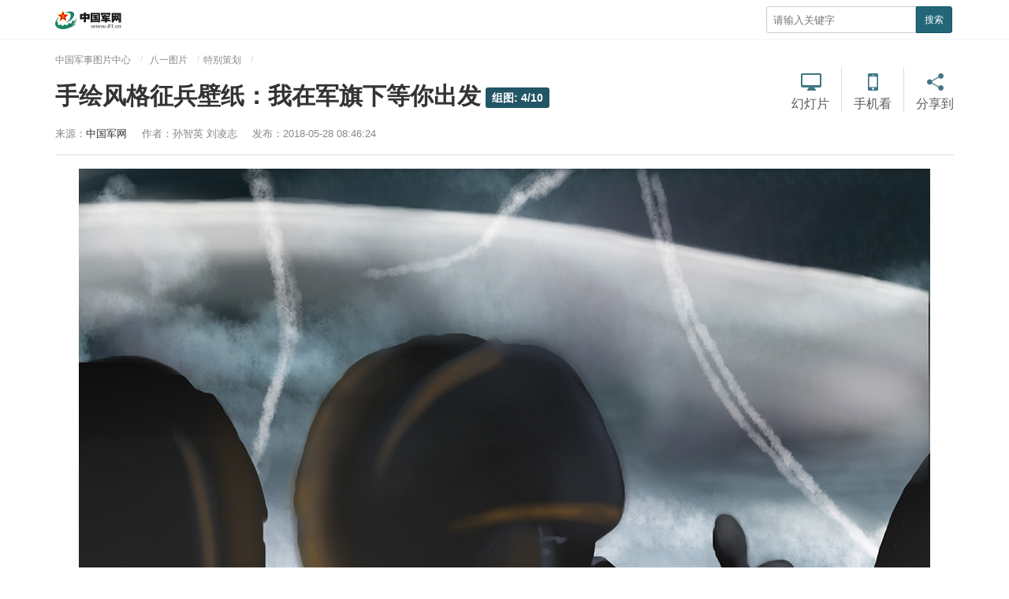

--- FILE ---
content_type: text/html
request_url: https://photo.81.cn/pla/2018-05/28/content_8043377_4.htm
body_size: 4474
content:
<!DOCTYPE html>
<html lang="zh-cn">

<head>
    <meta charset="utf-8">
    <meta http-equiv="X-UA-Compatible" content="IE=edge">
    <meta name="viewport" content="width=device-width, initial-scale=1, maximum-scale=1, user-scalable=no">
    <!-- Set render engine for 360 browser -->
    <meta name="renderer" content="webkit">
    <!-- No Baidu Siteapp-->
    <meta http-equiv="Cache-Control" content="no-siteapp">
    <link rel="icon" type="image/png" href="../../24357.files/favicon.png">
    <!-- Add to homescreen for Chrome on Android -->
    <meta name="mobile-web-app-capable" content="yes">
    <!--link rel="icon" sizes="192x192" href="../../24357.files/favicon.png"-->
    <!-- Add to homescreen for Safari on iOS -->
    <meta name="apple-mobile-web-app-capable" content="yes">
    <meta name="apple-mobile-web-app-status-bar-style" content="black">

    <link rel="apple-touch-icon-precomposed" href="../../24357.files/favicon.png">
    <!-- Tile icon for Win8 (180x180 + tile color) -->
    <meta name="msapplication-TileImage" content="24357.files/favicon.png">
    <meta name="msapplication-TileColor" content="#FFFFFF">
    <!-- Add Page Title -->
    <title>
        手绘风格征兵壁纸：我在军旗下等你出发
        - 中国军网</title>
    <!-- Add description and keyword-->
    <meta name="description" content="一个人再多的光辉岁月，也比不过和战友一起并肩战斗的日子。"><meta name="keywords" content="壁纸 手绘 征兵">
    
    <link rel="stylesheet" href="../../24357.files/cmui.min.css">
    <link rel="stylesheet" href="../../24357.files/view.css?version=1.0.28">

    <!--Webterren MetaCode start-->
    <META name="filetype" content="1" />
    <META name="publishedtype" content="1" />
    <META name="pagetype" content="1" />
    <META name="author" content="孙智英" /><META name="editor" content="孙智英" /><META name="reporter" content="孙智英 刘凌志" /><META name="contentid" content="8043377" /><META name="publishdate" content="2018-05-28" />
    
    <!--catalogs-->
    
    
    <!--Webterren MetaCode end-->

    <!--[if lt IE 9]>		
	<script src="http://www.81.cn:80/res/static/respond.min.js"></script>
	<![endif]-->



</head>

<body>
    <!-- 页头 -->
    <div class="header">
        <div class="container">
            <div class="logo">
                <a href="http://www.81.cn/">
                    <img src="../../24357.files/logo.png" alt="中国军网">
                </a>
            </div>
           
            <div class="float-right hidden-xs-up">
                <button class="button showSideMenu sideMenuToggle" type="button">
                    <span class="sr-only">显示与隐藏侧边栏</span>
                </button>

            </div>
            <div class="search float-right hidden-xs">
                <form action="http://search.chinamil.com.cn/search/milsearch/stouch.jsp" class="pull-right hidden-xs" method="POST" target="_blank"
                    onSubmit="return checkSearchForm()">
                    <input type="text" name="keyword" id="keyword" placeholder="请输入关键字" required>
                    <input type="hidden" name="indexsearch" value="1">
                    <button type="submit" class="button-primary button-sm">搜索</button>
                </form>
            </div>
        </div>
    </div>
    <!-- /页头 -->

    <div class="container artichle-info">
        <ol class="breadcrumb hidden-print">
            <!--当前位置-->
            <a href="../../../">中国军事图片中心</a>
            <a href="../../81.htm"  target="_blank"  class="">八一图片</a><a href="../../tbch.htm"  target="_blank"  class="">特别策划</a>
            

        </ol>
        <!--标题信息-->
        <h2>手绘风格征兵壁纸：我在军旗下等你出发<span class="num" id="num"></span></h2><p>    <span>来源：<a href="http://www.81.cn">中国军网</a></span>    <span id="author-control">作者：<span id="author-info">孙智英 刘凌志</span></span>    <span>发布：2018-05-28 08:46:24</span></p>
        
        <div class="share-custom bdsharebuttonbox hidden-md-down">
            <a href="javascript:autoPlay(true);" class="progress" id="autoplaytext">幻灯片</a>
            <span class="share-split"></span>
              <!---<a href="javascript:void(0)" class="icon-mobile" id="wx">手机看</a>-->
              <a href="#" class="icon-mobile" data-cmd='weixin'>手机看</a>
            <span class="share-split"></span>
            <a href="#" class="icon-share" data-cmd='more'>分享到</a>
        </div>
    </div>
     <!--二维码-->
     <div class="qrcode pending" id="qrcode"><div class="qrcode-content"><img id="qr-icon" src="../../24357.files/qricon.png"/></div></div>



    <div class="hidden">
        <!--标题图片-->
        <img id="wxsimg" src="../../attachement/jpg/site3/20180528/163a493ec1580433770878.jpg" border="0" width="0" height="0">
        
    </div>
    <div class="container" id="article-content">
        <div class="progress-bar">
            <span id="progress-sub"></span>
        </div>
        <div id="cmplayer" class="player v_main"></div>
        <!--HTMLBOX-->
        <!--enpproperty <articleid>8043377</articleid><date>2018-05-28 08:46:24.0</date><author>孙智英 刘凌志</author><title>手绘风格征兵壁纸：我在军旗下等你出发</title><keyword>壁纸,手绘,征兵</keyword><subtitle></subtitle><introtitle></introtitle><siteid>3</siteid><nodeid>63165</nodeid><nodename>特别策划</nodename><nodesearchname>特别策划</nodesearchname>/enpproperty--><!--enpcontent--><!--enpcontent-->

<center><img id="11669515" title="" border="0" src="../../attachement/jpg/site3/20180528/163a493ec8280433773192.jpg" sourcename="本地文件" sourcedescription="编辑提供的本地文件"/></center>
<p style="TEXT-ALIGN: center" align="center"><span>凤翥龙翔气胜天，晓看处，纵横霄汉前。</span></p>
<!--/enpcontent--><div width="100%" id="displaypagenum"><p><center> <a href=content_8043377.htm class = "next">首页</a> <a href=content_8043377_3.htm class = "next">上一页</a> <a href=content_8043377.htm class = "page">1</a> <a href=content_8043377_2.htm class = "page">2</a> <a href=content_8043377_3.htm class = "page">3</a> <span  class = "page">4</span> <a href=content_8043377_5.htm class = "page">5</a> <a href=content_8043377_6.htm class = "page">6</a> <a href=content_8043377_7.htm class = "page">7</a> <a href=content_8043377_8.htm class = "page">8</a> <a href=content_8043377_5.htm class = "next">下一页</a> <a href=content_8043377_10.htm class = "next">尾页</a></center></p></div><!--/enpcontent-->
        
        <!--HTMLBOX-->
        <div class="text-right editor">
            <!--责任编辑-->
            责任编辑：孙智英
            
        </div>
    </div>

    <div id="ArticleRelation" class="container hidden-md-down">
        <hr>
        <span class="badge-info">相关稿件</span>
        <ul class="relation-news">
            <!--相关稿件-->
            <li><a target="_blank" href="../../../jzxs/2018-05/04/content_8022985.htm"><p><img src="../../attachement/jpg/site3/20180504/64006a8d62701c5610d60d.jpg" border="0"></p><span>壁纸|你好，青年，我在军营等你</span></a></li><li><a target="_blank" href="../../2018-03/08/content_7963392.htm"><p><img src="../../attachement/jpg/site3/20180308/162d337184880069951347.jpg" border="0"></p><span>手机壁纸|强军时刻&nbsp;卫国愿弃女儿娇</span></a></li><li><a target="_blank" href="../../2017-11/29/content_7846132.htm"><p><img src="../../attachement/jpg/site3/20171129/160c96ebad078976655766.jpg" border="0"></p><span>高清壁纸|强军时刻 擦亮我的胸标</span></a></li><li><a target="_blank" href="../../2017-11/10/content_7819591.htm"><p><img src="../../attachement/jpg/site3/20171110/64006a8dc5831b6f622b1e.jpg" border="0"></p><span>手绘“双十一”壁纸，献给我的大空军</span></a></li>
            
            <li class="visible-lg"><a target="_blank" href="../../../zhuanti/dgzqbz.htm"><p><img src="../../attachement/gif/site3/20170729/4437e6581b221ae6a1ed13.gif" border="0"></p><span>建军90周年|手机壁纸：大国重器 酷炫来袭</span></a></li>
            
        </ul>
    </div>

    <div id="loadNextPageBtn" data-CurrentPage="null" class="loadNextPageBtn visible-xs visible-sm hidden-print">
        <span>轻触这里，加载下一页</span>
        <br/>
        <small id="VProgress"></small>
    </div>

    <div class="side-menu" id="side-menu">数据加载失败，请确保在www.81.cn域名使用侧边栏！</div>
    <div class="screen-cover close-side-menu sideMenuToggle"></div>
    <!--分享到-->
    <div class="side-fixed-button hidden-print" id="side-fixed-button">
        <a class="app visible-xs visible-sm" href="javascript:shareTo();"></a>
    </div>
    <div id="share-to" class="shareto hidden-md hidden-lg">
        <h3>分享到</h3>
        <hr/>
        <ul class="bdsharebuttonbox" data-tag="share_2">
            <li>
                <a href="#" class="share-to-sina" data-cmd="tsina">新浪微博</a>
            </li>
            <li>
                <a href="#" class="share-to-tqq" data-cmd="tqq">腾讯微博</a>
            </li>
            <li>
                <a href="#" class="share-to-people" data-cmd="people">人民微博</a>
            </li>
            <li>
               <a href="javascript:void(0)" class="share-to-weixin" id="wxt">微信</a>
            </li>
            <li>
                <a href="#" class="share-to-sqq" data-cmd="sqq">QQ 好友</a>
            </li>
            <li>
                <a href="#" class="share-to-qzone" data-cmd="qzone">QQ 空间</a>
            </li>
        </ul>
        <div class="shareto-footer">
            <button class="btn btn-default" onClick="hideShareTo()">取消</button>
        </div>
    </div>
    <!--页脚-->
    <div class="footer m-t-lg" id="pageFooter">
        <div class="container">
            <p class="hidden-xs">
                <a href="http://mail.chinamil.com.cn/" target="_blank" class="hidden-xs">军网邮箱</a>
                <em class="hidden-xs">|</em>
                <a href="http://www.81.cn/aboutus/node_74105.htm" target="_blank">版权声明</a>
                <em>|</em>
                <a href="http://www.81.cn/aboutus/node_73809.htm" target="_blank">关于我们</a>
                <em>|</em>
                <a href="http://www.81.cn/zhaopin/index.htm" target="_blank">诚聘英才</a>
            </p>
            <p>
                <small class="hidden-xs">本网站刊登的新闻信息和专题专栏资料，均为中国军网版权所有，未经协议授权，禁止下载使用
                    <br>
                </small>
                <small>Copyright © www.81.cn All Rights Reserved</small>
            </p>
        </div>
    </div>
    <div id="hide">
        <div class="content">
            <img src="../../24357.files/logo.png" class="logo" alt="中国军网">
        </div>
        <span>返回</span>
    </div>

    <script src="../../24357.files/jquery-1.11.3.js"></script>
    <script src="https://p.wts.xinwen.cn/dot-wts/spm.js"></script>
    <script src="../../24357.files/view-2.0.js?v=2.6.2"></script>
    <script src="http://www.81.cn/res/wxs-1.0.0.js"></script>
    <!-- Webterren JsCode start-->
    <div style="display:none">
        <script type="text/javascript">document.write(unescape("%3Cscript src='http://cl3.webterren.com/webdig.js?z=34' type='text/javascript'%3E%3C/script%3E"));</script>
        <script type="text/javascript">
            wd_paramtracker("_wdxid=000000000000000000000000000000000000000000")
        </script>
    </div>
    <!-- Webterren JsCode end-->
    <script>
    var val1 = document.getElementById('author-info').innerHTML;
    if(val1 == ''){
    document.getElementById('author-control').style.display="none";
    }
	</script>
    <script type="text/javascript">
            /**
             * push
             */
            (function () {
                var bp = document.createElement('script');
                var curProtocol = window.location.protocol.split(':')[0];
                if (curProtocol === 'https') {
                    bp.src = 'https://zz.bdstatic.com/linksubmit/push.js';
                }
                else {
                    bp.src = 'http://push.zhanzhang.baidu.com/push.js';
                }
                var s = document.getElementsByTagName("script")[0];
                s.parentNode.insertBefore(bp, s);
            })();
			
    </script>

</body>

</html>

--- FILE ---
content_type: text/html;charset=UTF-8
request_url: https://dot.wts.xinwen.cn/logserver/eg.js
body_size: -480
content:
window.goldlog=(window.goldlog||{});goldlog.Etag="IFiMkU+odL4BARK/SNuvVLif";goldlog.stag=1;